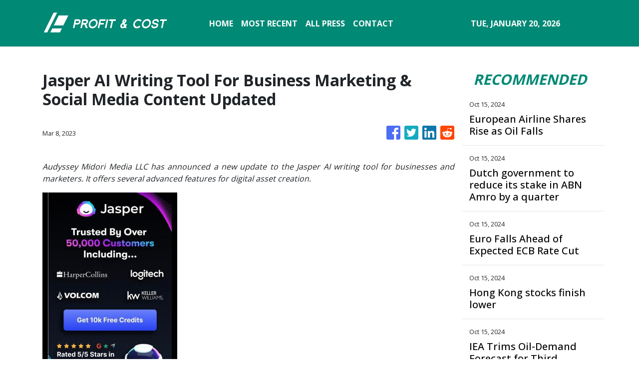

--- FILE ---
content_type: text/plain
request_url: https://www.google-analytics.com/j/collect?v=1&_v=j102&a=952777862&t=pageview&_s=1&dl=https%3A%2F%2Fprofitandcost.com%2Fnews%2Fjasper-ai-writing-tool-for-business-marketing-social-media-content-updated%2F427548&ul=en-us%40posix&dt=Profit%20And%20Cost%20-%20Stock%20Market%20and%20Finance%20News&sr=1280x720&vp=1280x720&_u=IEBAAEABAAAAACAAI~&jid=1829598528&gjid=1465479173&cid=101117650.1768949322&tid=UA-97456795-26&_gid=2109617289.1768949322&_r=1&_slc=1&z=1315946498
body_size: -451
content:
2,cG-G9CVJEGRVQ